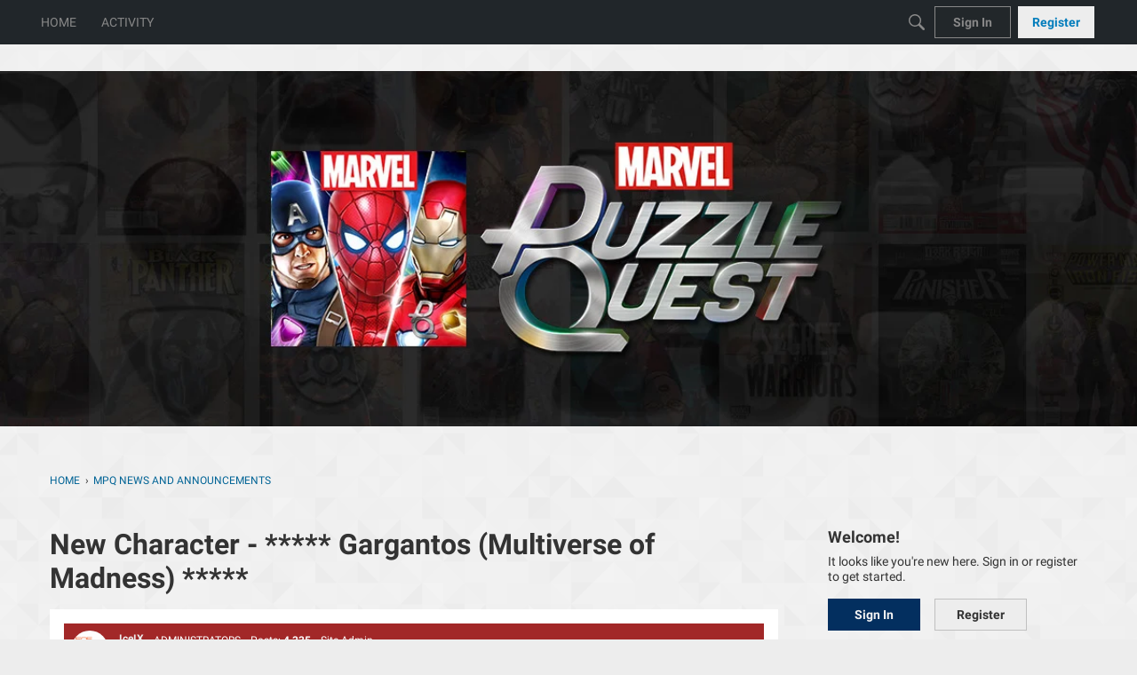

--- FILE ---
content_type: text/css
request_url: https://forums.d3go.com/applications/vanilla/design/spoilers.css?v=6914fa2c
body_size: -50
content:
div.Spoiler{margin:4px 10px 4px 0;padding:5px 10px;color:#e6e6e6;background-color:#e6e6e6;-moz-border-radius:3px;-webkit-border-radius:3px;border-radius:3px}div.Spoiler.SpoilerConfigured{background-color:#e6e6e6;background-color:#80808033;color:inherit}div.Spoiler div.SpoilerTitle{font-weight:700}div.Spoiler div.SpoilerTitle span{color:#fff}div.Spoiler div.SpoilerTitle input{-moz-border-radius:3px;-webkit-border-radius:3px;border-radius:3px;background:#fff;border:1px solid #818181;border:1px solid rgba(0,0,0,.2);color:#1a1a1a;color:#000c;display:inline;font-weight:700;margin:0 0 0 10px;padding:2px 5px;text-decoration:none;cursor:pointer}div.Spoiler div.SpoilerText{display:none;padding:3px 0 3px 5px;margin:3px 0;border-left:1px solid #818181;border-left:1px solid rgba(0,0,0,.2)}


--- FILE ---
content_type: application/x-javascript
request_url: https://forums.d3go.com/dist/v2/forum/entries/addons/FederatedSearch/common.BximsrVp.min.js
body_size: 5283
content:
var B=Object.defineProperty;var N=(e,t,r)=>t in e?B(e,t,{enumerable:!0,configurable:!0,writable:!0,value:r}):e[t]=r;var a=(e,t,r)=>N(e,typeof t!="symbol"?t+"":t,r);import{n as q,j as y,r as G}from"../../../vendor/vendor/react-core.c73_GU-I.min.js";import{aZ as Q,a_ as M,$ as b,t as S,a$ as K,b0 as J,az as R,s as T,L,I as F,b1 as V,b2 as z,aW as _,aQ as W,o as Y,b3 as X}from"../../forum.BiKBLKPA.min.js";import{u as ee,S as O}from"../../../chunks/SearchFormContext.lvg2A7og.min.js";import{F as te}from"../../../chunks/FilterFrame.DnxaCv7J.min.js";import{b as P,g as re,c as ne}from"../../../vendor/vendor/redux.B7AUKNZQ.min.js";import{j as u,s as ae}from"../../../chunks/vendor/lodash.CwvUGlbT.min.js";function H(e){return Q(e).replace(/&lt;em&gt;/g,"<em>").replace(/&lt;\/em&gt;/g,"</em>")}const oe=e=>{if(b("searchConnectors.zendesk.enabled")){const t=b("searchConnectors.zendesk.endpoint");if(t)return`${t.substring(-1)==="/"?t.substring(0,t.length-1):t}${e}`;throw new Error("Cannot obtain Zendesk endpoint")}return""},se=q.create({baseURL:oe("/api/v2/help_center/articles/search"),transformRequest:[e=>M(e)],paramsSerializer:e=>M(e)});function ie(e){return{url:e.html_url,body:e.body?H(e.body):void 0,highlight:H(e.snippet??e.body),name:e.title,recordID:e.id,recordType:e.result_type??"zendesk",type:"zendesk",dateUpdated:e.edited_at,dateInserted:e.created_at,isForeign:!0}}function ce(e,t){const r=e.split(new RegExp("-|_"))[0],n=t.split(new RegExp("-|_"))[0];return r===n}function le(){return y.jsxs("svg",{width:"26",height:"26",fill:"none",xmlns:"http://www.w3.org/2000/svg",children:[y.jsx("circle",{cx:"13",cy:"13",r:"13",fill:"#EEEEEF"}),y.jsx("path",{d:"M13.5 16.25v-9.5H21l-7.5 9.5ZM12.5 9.75v9.5H5l7.5-9.5ZM8.7 10.65c2.043 0 3.7-1.857 3.7-3.9H5c0 2.043 1.657 3.9 3.7 3.9ZM17.3 15.35c-2.043 0-3.7 1.856-3.7 3.9H21c0-2.044-1.657-3.9-3.7-3.9Z",fill:"#555A62"})]})}function de(){const{form:e,updateForm:t,search:r}=ee();return y.jsx(te,{title:S("Filter Results"),handleSubmit:r,children:y.jsx(K,{legend:S("Date Updated"),children:y.jsx(J,{onStartChange:n=>{t({startDate:n})},onEndChange:n=>{t({endDate:n})},start:e.startDate,end:e.endDate})})})}const k=P("@@federatedSearch/fetchSearchConnectors",async(e,{rejectWithValue:t})=>{try{const{data:r}=await R.get("/search-connectors",e);return r}catch(r){return t(r)}}),E=P("@@federatedSearch/fetchSearchConnector",async(e,{rejectWithValue:t})=>{try{const{data:r}=await R.get(`/search-connectors/${e}`);return r}catch(r){return t(r)}}),$=P("@@federatedSearch/patchSearchConnector",async({searchConnectorID:e,...t},{rejectWithValue:r})=>{try{const{data:n}=await R.patch(`/search-connectors/${e}`,t);return n}catch(n){return r(n)}}),A=P("@@federatedSearch/postSearchConnector",async(e,{rejectWithValue:t})=>{try{const{data:r}=await R.post("/search-connectors",{...e});return r}catch(r){return t(r)}}),pe={searchConnectorIDsByParamHash:{},searchConnectorsByID:{}},U=re({name:"federatedSearch",initialState:pe,reducers:{},extraReducers:e=>{e.addCase(k.pending,(t,r)=>{const n=T(r.meta.arg);t.searchConnectorIDsByParamHash[n]={status:L.LOADING}}).addCase(k.fulfilled,(t,r)=>{const n=T(r.meta.arg);t.searchConnectorIDsByParamHash[n]={status:L.SUCCESS,data:r.payload.map(o=>o.searchConnectorID)},r.payload.forEach(o=>{t.searchConnectorsByID[o.searchConnectorID]=o})}).addCase(k.rejected,(t,r)=>{const n=T(r.meta.arg);t.searchConnectorIDsByParamHash[n]={status:L.ERROR,error:r.error}}).addCase(E.pending,(t,r)=>{}).addCase(E.fulfilled,(t,r)=>{t.searchConnectorsByID[r.meta.arg]=r.payload}).addCase(E.rejected,(t,r)=>{}).addCase($.pending,(t,r)=>{}).addCase($.fulfilled,(t,r)=>{const n=r.payload.searchConnectorID;t.searchConnectorsByID[n]={...t.searchConnectorsByID[n],...r.payload}}).addCase($.rejected,(t,r)=>{}).addCase(A.pending,(t,r)=>{}).addCase(A.fulfilled,(t,r)=>{const n=r.payload.searchConnectorID;t.searchConnectorsByID[n]={...r.payload}}).addCase(A.rejected,(t,r)=>{})}});ne(U).dispatch;function ue(e){return Object.fromEntries(e.split(", ").map(t=>{var s;const r=t.match(/<?([^>]*)>(.*)/),n=r==null?void 0:r[1];return[(s=r==null?void 0:r[2].match(/"(.*?)"/))==null?void 0:s[1],n]}))}function v(e){return new DOMParser().parseFromString(e,"text/html").documentElement.textContent??""}function he(e){return function(r){return{...Array.from(new Set([...Object.keys(e)])).reduce((s,i)=>({...s,[i]:u(r,e[`${i}`],void 0)}),{}),recordType:"external",isForeign:!0,recordID:T(r)}}}function fe(e){return function(r){return{results:(Array.isArray(r)?r:e!=null&&e.results?u(r,e.results,[]):[]).map(o=>({...o}))}}}const m=10;function ge(e){return function(r){var d,C;const{paginationConfig:n,endpoint:o,queryConfig:s,requestQuery:i}=e,l={...r,headers:{...r.headers,...ue(u(r.headers,"link",""))}},c=parseInt(u(l,`${n.currentPage}`))+(n!=null&&n.zeroBased?1:0);switch(n.paginationType){case"cursor":return{currentPage:c,total:parseInt(u(l,`${n.totalResultCount}`)),limit:m,nextURL:(d=n.nextUrl)!=null&&d.includes("link")?u(l,"headers.next"):u(l,`${n.nextUrl}`),prevURL:(C=n.previousURL)!=null&&C.includes("link")?u(l,"headers.prev"):u(l,`${n.previousURL}`)};case"offset":{const x=parseInt(u(l,`${n.totalResultCount}`)),p=parseInt(`${i.offset??0}`),I=p+m<=x?p+m:null,h=p-m>=0?p-m:null,D=Z({...s,limit:n.limit,offset:n.offset}),f={...I!==null&&{nextUrl:`${o}?${M(D({...i,limit:m,[`${n.offset}`]:I}))}`},...h!==null&&{prevUrl:`${o}?${M(D({...i,limit:m,[`${n.offset}`]:h}))}`}};return{currentPage:parseInt(u(l,`${n.currentPage}`))/m+(n!=null&&n.zeroBased?1:0),total:parseInt(u(l,`${n.totalResultCount}`)),limit:m,...f.nextUrl&&{nextURL:f.nextUrl},...f.prevUrl&&{prevURL:f.prevUrl}}}default:return{currentPage:1,total:0,limit:10}}}}function Z(e){return function(t){let r={};return Object.entries(e??{}).forEach(([n,o])=>{n!=="staticParameters"?ae(r,`${o}`,t==null?void 0:t[n]):r={...r,...V(o??"")}}),r}}class me{constructor(t,r,n,o,s){a(this,"label");a(this,"endpoint");a(this,"searchConnectorID");a(this,"queryParamsMapperConfiguration");a(this,"responseMapperConfiguration");a(this,"paginationMapperConfiguration");a(this,"resultMapperConfiguration");a(this,"abortController");this.label=t.label,this.endpoint=t.endpoint,this.searchConnectorID=t.searchConnectorID,this.queryParamsMapperConfiguration=r,this.resultMapperConfiguration=o,this.paginationMapperConfiguration=n,this.responseMapperConfiguration=s,this.abortController=new AbortController}get key(){return this.searchConnectorID}abort(){this.abortController.abort(),this.abortController=new AbortController}get domains(){const t=this.searchConnectorID,r=this.label;return[new class extends O{constructor(){super(...arguments);a(this,"key",t);a(this,"isIsolatedType",!0);a(this,"sort",1);a(this,"name",r);a(this,"icon",y.jsx(F,{icon:"meta-external"}));a(this,"recordTypes",["external"])}}]}transformResults(t){const r=this.resultMapperConfiguration,n=he(r);return t.map(s=>n(s)).map(s=>({...s,...r.stripTags&&{name:v(s.name),...s.highlight&&{highlight:v(s.highlight)}},...r.shouldPrefixUrl&&r.urlPrefix.length>0&&{url:`${r.urlPrefix}${s.url}`}}))}async performSearch(t,r){const{query:n}=t;if(!n)return{results:[],pagination:{}};let o={};r||(o=Z(this.queryParamsMapperConfiguration)({...t,...this.queryParamsMapperConfiguration.offset&&!(t!=null&&t.offset)&&{[`${this.queryParamsMapperConfiguration.offset}`]:0}}));const s=r??this.endpoint,i=await q.get(s,{...!r&&{params:o},signal:this.abortController.signal,...this.queryParamsMapperConfiguration.staticHeaders&&{headers:JSON.parse(this.queryParamsMapperConfiguration.staticHeaders)}}),l=ge({paginationConfig:this.paginationMapperConfiguration,endpoint:this.endpoint,queryConfig:this.queryParamsMapperConfiguration,requestQuery:t})(i),c=fe(this.responseMapperConfiguration)(i);return{results:this.transformResults(c.results),pagination:l}}}function ye(e){return!!e&&!!e.match(/https:\/\/[-a-zA-Z0-9@:%._+~#=]{1,256}\.[a-zA-Z0-9()]([-a-zA-Z0-9()@:%_+.~#?&/=]*)/gm)}function Ce(e){const t={};return ye(e.endpoint)||(t.endpoint="invalid"),e.label||(t.label="invalid"),e.searchConnectorID||(t.searchConnectorID="invalid"),t}const be={required:["totalResultCount"]};function Se(e){const t={};return be.required.forEach(n=>{e[`${n}`]||(t[`${n}`]=`${n} is required.`)}),t}const j=e=>{if(e.indexOf("{")===-1)return!1;try{JSON.parse(e)}catch(t){return z(t),!1}return!0};function xe(e){const t={};return e!=null&&e.query||(t.query="invalid"),e!=null&&e.staticHeaders&&!j(e==null?void 0:e.staticHeaders)&&(t.staticHeaders="Static Headers must be a valid object"),e!=null&&e.secretHeaders&&!j(e==null?void 0:e.secretHeaders)&&(t.secretHeaders="Authentication Headers must be a valid object"),t}function Ie(e){const t={};return e.results||(t.results="invalid"),t}const De={type:"object",properties:{name:{type:"string",minLength:1,maxLength:20,"x-control":{label:"Title",description:"The title of the search result",inputType:"dropDown",choices:{staticOptions:{}}}},url:{type:"string",minLength:1,maxLength:20,"x-control":{label:"URL",description:"Where the search result should link to",inputType:"dropDown",choices:{staticOptions:{}}}},shouldPrefixUrl:{type:"boolean",default:!1,"x-control":{label:"Add URL Prefix",description:"If your API provides relative URLs, check this option to add a static prefix",inputType:"checkBox",labelType:"wide",checkPosition:"right"}},urlPrefix:{type:"string",nullable:!0,"x-control":{label:"URL Prefix",description:"This is added to the beginning of every search result URL",inputType:"textBox",conditions:[{field:"shouldPrefixUrl",const:!0}]}},highlight:{type:"string",nullable:!0,minLength:1,maxLength:20,"x-control":{label:"Highlight/Excerpt",description:"What part of the result is relevant to the search term",inputType:"dropDown",choices:{staticOptions:{}}}},dateUpdated:{type:"string",nullable:!0,minLength:1,maxLength:20,"x-control":{label:"Date Updated",description:"The date when this result was last edited",inputType:"dropDown",choices:{staticOptions:{}}}},dateInserted:{type:"string",nullable:!0,minLength:1,maxLength:20,"x-control":{label:"Creation Date",description:"The date when this result was created",inputType:"dropDown",choices:{staticOptions:{}}}},stripTags:{type:"string",nullable:!0,minLength:1,maxLength:20,"x-control":{label:"Remove HTML from title and highlight/excerpt",description:"If your API provides HTML in the search results, check this option to remove it",inputType:"checkBox"}}},required:["name","url"]};function Re(e,t=De){const r={};return t.required.forEach(n=>{e[n]||(r[n]="invalid")}),r}function we(e){const t={...Ce(e),...xe(e.queryMap??{}),...Se(e.paginationMap??{}),...Ie(e.responseMap??{}),...Re(e.resultMap??{})},r=Object.values(t).filter(n=>n!==void 0).length===0;return r||z(`Search connector: ${e.searchConnectorID} - ${e.label}
configuration is invalid:`,t),r}function Te(){var r;const e=((r=b("searchConnectors.salesforce-official.label"))==null?void 0:r.length)>=1?b("searchConnectors.salesforce-official.label"):S("Salesforce"),t=new class{constructor(){a(this,"abortController");this.abortController=new AbortController}abort(){this.abortController.abort(),this.abortController=new AbortController}get key(){return"salesforce-official"}get label(){return e}get domains(){return[new class extends O{constructor(){super(...arguments);a(this,"key","salesforce-official");a(this,"isIsolatedType",!0);a(this,"sort",1);a(this,"name",e);a(this,"icon",y.jsx(F,{icon:"search"}));a(this,"recordTypes",["external"]);a(this,"PanelComponent",G.Fragment);a(this,"getAllowedFields",i=>[]);a(this,"transformFormToQuery",function(i){return{...i}})}}]}addDomain(o){throw new Error("Search connector does not support additional domains")}async performSearch(o){const{query:s,page:i,offset:l}=o,c=typeof i=="string"?parseInt(i):i??1,d=10,C=await R.get("/config?select=search.salesforce-official.endpoint"),x=C==null?void 0:C.data["search.salesforce-official.endpoint"];function p(g){return{url:g!=null&&g.UrlName?`${x}/s/article/${g.UrlName}`:x,body:g["snippet.text"]??"",highlight:g["snippet.text"]??"",name:g.Title??"",recordID:g.Id,recordType:"Salesforce",type:"salesforce-official",dateUpdated:g.LastPublishedDate??void 0,isForeign:!0}}const I=c*d-d,h=new URLSearchParams({q:s,fields:"id,title,lastPublishedDate,summary,urlName",sobject:"KnowledgeArticleVersion",snippet:"300",overallLimit:d.toString(),offset:I.toString()}),f=((await R.get(`search-connectors/salesforce-official/proxy?${h}`)).data.searchRecords??[]).map(p),w=f.length;return{results:f,pagination:{limit:d,currentPage:c,next:w<d?void 0:c+1,prev:c===1?void 0:c-1,total:I===0&&w<d?w:void 0,currentResultsLength:w}}}};_.addSource(t)}W(U.name,U.reducer);function Me(){const e=b("searchConnectors.zendesk.label").length>=1?b("searchConnectors.zendesk.label"):S("Zendesk"),t=new class{constructor(){a(this,"abortController");a(this,"sortOptions",[{value:"relevance",name:S("Best Match")},{value:"newest",name:S("Newest")},{value:"Oldest",name:S("Oldest")}]);this.abortController=new AbortController}abort(){this.abortController.abort(),this.abortController=new AbortController}get key(){return"zendesk"}get label(){return e}get domains(){return[new class extends O{constructor(){super(...arguments);a(this,"key","zendesk");a(this,"isIsolatedType",!0);a(this,"sort",1);a(this,"name",e);a(this,"icon",y.jsx(le,{}));a(this,"recordTypes",["external"]);a(this,"PanelComponent",de);a(this,"getAllowedFields",s=>["startDate","endDate"]);a(this,"transformFormToQuery",function(s){return{...s,dateInserted:X({start:s.startDate,end:s.endDate}),startDate:void 0,endDate:void 0}})}}]}addDomain(n){throw new Error("Search connector does not support additional domains")}async performSearch(n){const{query:o,limit:s,page:i,sort:l,dateInserted:c}=n,d=(n.locale??b("ui.localeKey")).split(new RegExp("-|_"))[0];if(!o)return{results:[],pagination:{}};const C=()=>{switch(l){case"dateInserted":return{sort_by:"created_at",sort_order:"asc"};case"-dateInserted":return{sort_by:"created_at",sort_order:"desc"};default:return{}}},x=()=>{const h="updated";if(c){if(c.includes("<="))return{[`${h}_before`]:c.split("<=")[1]};if(c.includes(">="))return{[`${h}_after`]:c.split(">=")[1]};if(c.includes(",")){const D=c.match(new RegExp("[^[].*(?=])"));if(D){const f=D[0].split(",");return{[`${h}_before`]:f[1],[`${h}_after`]:f[0]}}}}return{}},p=await se.get("",{params:{query:o,locale:d,page:i,per_page:s,...C(),...x()},signal:this.abortController.signal});return{results:p.data.results.filter(h=>ce(h.locale,d)).map(ie),pagination:{limit:10,total:p.data.count,currentPage:p.data.page,next:p.data.next_page?p.data.page+1:void 0,prev:p.data.page-1}}}};_.addSource(t)}function Pe(e){const t=new me({label:e.label,endpoint:e.endpoint,searchConnectorID:e.searchConnectorID,useProxy:e.useProxy,allowedRoleIDs:e.allowedRoleIDs},e.queryMap,e.paginationMap,e.resultMap,e.responseMap);_.addSource(t)}Y(async()=>{try{Object.entries(b("searchConnectors",{})).filter(([e,t])=>t.enabled).forEach(([e,t])=>{switch(e){case"zendesk":Me();break;case"salesforce-official":Te();break;default:we(t)&&Pe(t)}})}catch(e){console.error(e)}});


--- FILE ---
content_type: application/x-javascript
request_url: https://forums.d3go.com/dist/v2/forum/entries/addons/Online/forum.Bk6FvxRO.min.js
body_size: 813
content:
import{f as L,v as W,g as I,b5 as S,V as f,m as E,M as h,q as b,H as c,b6 as x,b7 as O,b8 as T,W as y,t as p,ax as k,aS as w}from"../../forum.BiKBLKPA.min.js";import{i as r,j as i}from"../../../vendor/vendor/react-core.c73_GU-I.min.js";const N=L(t=>{const e=W("online"),s=I(),n=e("photo",{size:S.MEDIUM}),o=e("link",{font:f.font({weight:s.fonts.weights.normal,size:s.fonts.size.medium,color:s.mainColors.primary}),fontState:f.font({color:s.mainColors.statePrimary})}),l=e("count",{font:f.font({weight:s.fonts.weights.normal,size:s.fonts.size.small,color:s.mainColors.fg})});return{photo:n,link:o,count:l}}),C=L((t,e)=>{const s=N(e),n=I(),o=t===j.STYLE_PICTURES?2:n.spacer.headingItem,l=r({width:"100%",display:"flex",flexWrap:"wrap",...E(o)},"label:OnlineWidget-classes-list"),a=r({margin:o},"label:OnlineWidget-classes-listItem"),g=r({whiteSpace:"nowrap",textAlign:"right",marginLeft:n.spacer.headingItem},"label:OnlineWidget-classes-titleCount"),u=r({margin:b(o),display:"flex",alignItems:"center",...h.font(s.count.font)},"label:OnlineWidget-classes-guestCountContainer"),m=r({},"label:OnlineWidget-classes-guestCount"),d=r({paddingLeft:b("0.2em")},"label:OnlineWidget-classes-guestLabel"),U=r({...h.font(s.link.font),"&:hover, &:focus, &:active":{...h.font(s.link.fontState)}},"label:OnlineWidget-classes-profileLink");return{list:l,listItem:a,titleCount:g,guestCountContainer:u,guestCount:m,guestLabel:d,profileLink:U}});function v(t){const{user:e,style:s}=t,n=C(s);return s===j.STYLE_PICTURES?i.jsx("li",{className:c(n.listItem),children:i.jsx(x,{userFragment:e,isUserCard:!0,children:i.jsx(O,{userInfo:e,size:S.MEDIUM,styleType:T.DEFAULT})})}):i.jsx("li",{className:c(n.listItem),children:i.jsx(x,{className:c(n.profileLink),userFragment:e,isUserCard:!0})})}function z(t){const{style:e,users:s,children:n}=t,o=C(e);return i.jsxs(y,{className:c(o.list),children:[s.map((l,a)=>i.jsx(v,{user:l,style:e},a)),n]})}var j=function(t){return t.STYLE_PICTURES="pictures",t.STYLE_USERNAMES="links",t}({});function M(t){const{subtitle:e,description:s,style:n,showGuests:o,onlineUsers:l,counts:a,containerOptions:g}=t,u=C(n,g),m=a.guests===1?p("Guest"):p("Guests"),d=t.title??p("Who's Online");return i.jsx(k,{subtitle:e,description:s,options:{...g},title:d,titleCount:o?a.total.toString():a.users.toString(),children:l&&i.jsx(z,{style:n,users:l,children:o&&i.jsxs("span",{className:c(u.guestCountContainer),children:[i.jsxs("span",{className:c(u.guestCount),children:["+",i.jsx("span",{title:a.guests.toString(),children:a.guests})]}),i.jsx("span",{className:c(u.guestLabel),children:m})]})})})}w("OnlineWidget",M,{overwrite:!0});


--- FILE ---
content_type: application/x-javascript
request_url: https://forums.d3go.com/dist/v2/forum/entries/addons/ideation/forum.CeTTMqF3.min.js
body_size: -134
content:
import{aS as i,bd as e,o}from"../../forum.BiKBLKPA.min.js";import{o as t}from"../../../vendor/vendor/react-core.c73_GU-I.min.js";i("DiscussionIdeasWidget",e,{overwrite:!0});o(()=>{t({".ideasWidgets":{marginBottom:16,".ideasWidget-header":{marginBottom:8},".ideasWidget-viewMore-container":{textAlign:"right",marginTop:16,".ideasWidget-viewMore-link":{display:"inline-block"}}}})});


--- FILE ---
content_type: text/plain
request_url: https://www.google-analytics.com/j/collect?v=1&_v=j102&a=1094079120&t=pageview&_s=1&dl=https%3A%2F%2Fforums.d3go.com%2Fdiscussion%2F86768%2Fnew-character-gargantos-multiverse-of-madness&ul=en-us%40posix&dt=New%20Character%20-%20*****%20Gargantos%20(Multiverse%20of%20Madness)%20*****%20%E2%80%94%20505%20Go%20Inc.%20Forums&sr=1280x720&vp=1280x720&_u=IEBAAEABAAAAACAAI~&jid=398116885&gjid=1065287635&cid=1564137056.1763284624&tid=UA-96977188-1&_gid=1413259719.1763284624&_r=1&_slc=1&z=603564454
body_size: -450
content:
2,cG-L892F94JJ2

--- FILE ---
content_type: application/x-javascript
request_url: https://forums.d3go.com/plugins/Quotes/js/quotes.js?v=6914fa2c
body_size: 760
content:
function Gdn_Quotes(){var t=null}Gdn_Quotes.prototype.Prepare=function(){var t=this,e=$(document);e.on("click","a.ReactButton.Quote",function(o){var n=$(o.target).closest("a"),r=n.attr("href").split("/").pop();return t.Quote(r,n),!1}),e.on("focus","textarea.TextBox",function(){t.currentEditor=this}),e.on("click","a.QuoteFolding",function(){var o=$(this),n=o.parent().next().toggle();return n.css("display")!="none"?o.html(gdn.definition("hide previous quotes")):o.html(gdn.definition("show previous quotes")),!1})},Gdn_Quotes.prototype.format=function(t){var e=parseInt(gdn.getMeta("QuotesFolding",1))+1,o=this,n=6;$(".Discussion .Message, .Comment .Message",t).each(function(){var r=$(this),i=r.children(".Quote, .UserQuote");r.data("QuoteFolding")||!i.length||(r.data("QuoteFolding","1"),o.ExploreFold(i,1,n,e))})},Gdn_Quotes.prototype.ExploreFold=function(t,e,o,n){if(!(e>o||e>n)){var r=this;$(t).each(function(i,d){var s=$(d),u;if(e==n){s.addClass("QuoteFolded").hide().before('<div class="QuoteFoldingWrapper"><a href="" class="QuoteFolding">'+gdn.definition("show previous quotes")+"</a></div>");return}u=s.children(".blockquote-content").children(".Quote, .UserQuote"),u.length&&r.ExploreFold(u,e+1,o,n)})}},Gdn_Quotes.prototype.GetEditor=function(){var t=$(this.currentEditor);return(!document.body.contains(this.currentEditor)||!t.length)&&(t=$("textarea.TextBox").first()),t},Gdn_Quotes.prototype.Quote=function(t,e){if(this.GetQuoteData(t)){var o;$("div.cleditorMain").length&&(o=$(this.GetEditor().get(0).editor.$frame).offset().top-100,$("html,body").animate({scrollTop:o},800))}},Gdn_Quotes.prototype.GetQuoteData=function(t){return this.AddSpinner(),$.getJSON(gdn.url("/discussion/getquote/"+t),{format:$("#Form_Format").val()},$.proxy(this.QuoteResponse,this)),!0},Gdn_Quotes.prototype.AddSpinner=function(){},Gdn_Quotes.prototype.RemoveSpinner=function(){},Gdn_Quotes.prototype.QuoteResponse=function(t,e,o){if(gdn.inform(t),t&&t.Quote.selector)this.RemoveSpinner();else return;this.ApplyQuoteText(t.Quote.body)},Gdn_Quotes.prototype.ApplyQuoteText=function(t){var e=this.GetEditor();e.trigger("appendHtml",t+"<br />"),t=t+`
`,e.val(e.val()+t),$("div.cleditorMain").length&&(e.val(e.val()+"<br/>"),e.get(0).editor.updateFrame()),e.focus().trigger("autosize.resize")},function(t){t.GdnQuotes=new Gdn_Quotes,t.GdnQuotes.Prepare()}(window),$(document).on("contentLoad",function(t){GdnQuotes.format(t.target)});


--- FILE ---
content_type: application/javascript
request_url: https://forums.d3go.com/api/v2/themes/1/assets/javascript.js?v=1172263157-6914fa2c&v=6914fa2c
body_size: 375
content:
function hasClass(elem,className){return new RegExp(' '+className+' ').test(' '+elem.className+' ')}
function addClass(elem,className){if(!hasClass(elem,className)){elem.className+=' '+className}}
function removeClass(elem,className){let newClass=' '+elem.className.replace(/[\t\r\n]/g,' ')+' ';if(hasClass(elem,className)){while(newClass.indexOf(' '+className+' ')>=0){newClass=newClass.replace(' '+className+' ',' ')}
elem.className=newClass.replace(/^\s+|\s+$/g,'')}}
function toggleClass(elem,className,collapseClass){let newClass=' '+elem.className.replace(/[\t\r\n]/g," ")+' ';let collapseElement=themeHeader.shadowRoot.querySelector('#main-navbar-collapse');let newCollapseClass=' '+collapseElement.className.replace(/[\t\r\n]/g," ")+' ';if(hasClass(elem,className)){while(newClass.indexOf(" "+className+" ")>=0){newClass=newClass.replace(" "+className+" "," ")}
elem.className=newClass.replace(/^\s+|\s+$/g,'')}else{elem.className+=' '+className}
if(hasClass(collapseElement,collapseClass)){while(newCollapseClass.indexOf(" "+collapseClass+" ")>=0){newCollapseClass=newCollapseClass.replace(" "+collapseClass+" "," ")}
collapseElement.className=newCollapseClass.replace(/^\s+|\s+$/g,'')}else{collapseElement.className+=' '+collapseClass}}
const setBackToTop=(e)=>{const SCROLL_POSITION_TRIGGER=800;const STATE_CLASS="isVisible";const footer=themeFooter=document.querySelector("#themeFooter").shadowRoot;const scrollContainer=footer.querySelector(".FixedScrollContainer");const scrollBtn=footer.querySelector("#scroll-top");window.addEventListener("scroll",()=>{window.requestAnimationFrame(()=>{const doc=document.documentElement;const topPosition=(window.pageYOffset||doc.scrollTop)-(doc.clientTop||0);if(topPosition>SCROLL_POSITION_TRIGGER){scrollContainer.classList.add(STATE_CLASS)}else{scrollContainer.classList.remove(STATE_CLASS)}})});scrollBtn.addEventListener("click",(ev)=>{ev.preventDefault();$("html, body").animate({scrollTop:"0px"},500)})};onVanillaReady((e)=>{setBackToTop(e);let categoryList=document.querySelector('.DataList.CategoryList.pageBox');if(categoryList){console.log('categoryList',categoryList)}else{console.log('no categoryList')}})

--- FILE ---
content_type: application/javascript; charset=utf-8
request_url: https://forums.d3go.com/api/v2/locales/en/translations.js?h=6914fa2c
body_size: 5076
content:
gdn.translations = {"Apply for Membership":"Register","BanReason.1":"Banned by a community manager.","BanReason.2":"Banned by IP address, email, or name.","BanReason.4":"Temporarily banned by a community manager.","BanReason.8":"Banned by warnings.","ValidateRegex":"%s does not appear to be in the correct format.","ValidateRequired":"%s is required.","ValidateRequiredArray":"You must select at least one %s.","ValidateEmail":"%s does not appear to be valid.","ValidateFormat":"You are not allowed to post raw HTML.","ValidateDate":"%s is not a valid date.","ValidateInteger":"%s is not a valid integer.","ValidateBoolean":"%s is not a valid boolean.","ValidateDecimal":"%s is not a valid decimal.","ValidateTime":"%s is not a valid time.","ValidateTimestamp":"%s is not a valid timestamp.","ValidateUsername":"Usernames must be 3-20 characters and consist of letters, numbers, and underscores.","ValidateLength":"%1$s is %2$s characters too long.","ValidateMinLength":"%1$s is %2$s characters too short.","ValidateMinLengthSingular":"%1$s is %2$s character too short.","ValidateMinLengthPlural":"%1$s is %2$s characters too short.","ValidateEnum":"%s is not valid.","ValidateOneOrMoreArrayItemRequired":"You must select at least one %s.","ValidateConnection":"The connection parameters you specified failed to open a connection to the database. The database reported the following error: <code>%s</code>","ValidateMatch":"The %s fields do not match.","ValidateStrength":"The supplied %s is too weak. Try using a stronger password and use the strength meter as a guide.","ValidateVersion":"The %s field is not a valid version number. See the php version_compare() function for examples of valid version numbers.","ValidateBanned":"That %s is not allowed.","ValidateString":"%s is not a valid string.","ValidateUrlStringRelaxed":"%s can not contain slashes, quotes or tag characters.","ValidateUrl":"The %s field is not a valid url.","ErrorPermission":"Sorry, permission denied.","InviteErrorPermission":"Sorry, permission denied.","PermissionRequired.Garden.Moderation.Manage":"You need to be a moderator to do that.","PermissionRequired.Garden.Settings.Manage":"You need to be an administrator to do that.","PermissionRequired.Javascript":"You need to enable javascript to do that.","RolePersonalInfo":"This role is personal info. Only users with permission to view personal info will see it.","ErrorBadInvitationCode":"The invitation code you supplied is not valid.","ErrorCredentials":"Sorry, no account could be found related to the email/username and password you entered.","User not found.":"Sorry, no account could be found related to the %s you entered.","Invalid password.":"The password you entered was incorrect. Remember that passwords are case-sensitive.","ErrorRecordNotFound":"The requested record could not be found.","PageDetailsMessageFull":"%1$s to %2$s of %3$s","PageDetailsMessage":"%1$s to %2$s","RoleID":"role","Garden.api.ssoIDPermission.description":"Roles with this permission will be able to expand SSO IDs in API v2 calls.","Garden.Registration.DefaultRoles":"default role","Garden.Title":"Banner Title","Garden.Email.SupportName":"Support name","Garden.Email.SupportAddress":"Support email","UrlCode":"Url code","OldPassword":"Old password","EmailHeader":"Hello {User.Name}!\n","EmailFooter":"\nHave a great day!","EmailInvitation":"Hello!\n\n%1$s has invited you to join %2$s. If you want to join, you can do so by clicking this link:\n\n  %3$s","EmailMembershipApproved":"Hello %1$s,\n\nYou have been approved for membership. Sign in now at the following link:\n\n  %2$s","EmailPassword":"%2$s has reset your password at %3$s for your login with email address %6$s. Please contact them if you do not know the new password.\n\n  Url: %4$s","EmailConfirmEmail":"You need to confirm your email address before you can continue. Please confirm your email address by clicking on the following link: {/entry/emailconfirm,exurl,domain}/{User.UserID,rawurlencode}/{EmailKey,rawurlencode}","PasswordRequest":"Someone has requested to reset your password at %2$s. To reset your password, follow this link:\n\n  %3$s\n\nIf you did not make this request, disregard this email.","EmailNotification":"%1$s\n\nFollow the link below to check it out:\n%2$s\n\nHave a great day!","EmailStoryNotification":"%1$s\n\n%3$s\n\n---\nFollow the link below to check it out:\n%2$s\n\nHave a great day!","HeadlineFormat.Discussion":"{ActivityUserID,user} Started a new discussion. <a href=\"{Url,html}\">{Data.Name,text}</a>","HeadlineFormat.Discussion.Poll":"{ActivityUserID,user} started a new poll in {Data.Category}: <a href=\"{Url,html}\">{Data.Name,text}</a>","HeadlineFormat.Discussion.Question":"{ActivityUserID,user} posted a new question in {Data.Category}: <a href=\"{Url,html}\">{Data.Name,text}</a>","permissions.member":"Member","permissions.moderator":"Moderator","permissions.communityManager":"Community Manager","permissions.admin":"Admin","permissions.everyone":"Everyone","PluginHelp":"Plugins allow you to add functionality to your site.<br />Once a plugin has been added to your %s folder, you can enable or disable it here.","ApplicationHelp":"Applications allow you to add large groups of functionality to your site.<br />Once an application has been added to your %s folder, you can enable or disable it here.","ThemeHelp":"Themes allow you to change the look &amp; feel of your site.<br />Once a theme has been added to your %s folder, you can enable it here.","AddonProblems":"<h2>Problems?</h2><p>If something goes wrong with an addon and you can't use your site, you can disable them manually by editing:</p>%s","Date.DefaultFormat":"F j, Y","Date.DefaultDayFormat":"%e %B %Y, %H:%M","Date.DefaultYearFormat":"F Y","Date.DefaultTimeFormat":"%e %B %Y %H:%M","Date.DefaultDateTimeFormat":"%e %B %Y, %H:%M","Saved":"Your changes have been saved.","%s new plural":"%s new","TermsOfService":"Terms of Service","TermsOfServiceText":"<p>You agree, through your use of this service, that you will not use this community to post any material which is knowingly false and/or defamatory, inaccurate, abusive, vulgar, hateful, harassing, obscene, profane, sexually oriented, threatening, invasive of a person's privacy, or otherwise violative of any law. You agree not to post any copyrighted material unless the copyright is owned by you.</p><p>We at this community also reserve the right to reveal your identity (or whatever information we know about you) in the event of a complaint or legal action arising from any message posted by you. We log all internet protocol addresses accessing this web site.</p><p>Please note that advertisements, chain letters, pyramid schemes, and solicitations are inappropriate on this community.</p><p>We reserve the right to remove any content for any reason or no reason at all. We reserve the right to terminate any membership for any reason or no reason at all.</p><p>You must be at least 18 years of age to join this community.&nbsp;</p><p>For more information about the Terms of Use for this site, please visit <a href=\"https://d3go.com/legals/#terms_of_use\" target=\"_blank\">https://d3go.com/legals/#terms_of_use</a> or for our online privacy policy, please visit <a href=\"https://d3go.com/legals/#privacy_policy\" target=\"_blank\">https://d3go.com/legals/#privacy_policy</a>.</p><p>And finally, the D3 Go! forums is a cloud based community software program by Vanilla. Please visit <a href=\"https://vanillaforums.com/legal/privacy-policy/\" target=\"_blank\">https://vanillaforums.com/legal/privacy-policy/</a> to view their privacy policy.</p><p> - Thank you</p><u></u><u></u></p>","Warning: This is for advanced users.":"<b>Warning</b>: This is for advanced users and requires that you make additional changes to your web server. This is usually only available if you have dedicated or vps hosting. Do not attempt this if you do not know what you are doing.","Activity.Delete":"&times;","Draft.Delete":"Delete","ConnectName":"Username","Alert users if they click external link.":"Alert users if they click a link in a post that will lead them away from the forum. Users will not be warned when following links that match a Trusted Domain","Check out the new community forum I've just set up.":"Hi Pal!\n\nCheck out the new community forum I've just set up. It's a great place for us to chat with each other online.","If you want to embed your forum, enable embedding.":"If you want to embed your forum or use Vanilla's comments in your blog then you need to enable embedding. If you aren't using embedding then we recommend leaving this setting off.","Invitation email failed to send: %s":"Although the invitation was created successfully, the email failed to send. The server reported the following error: %s","Large images will be scaled down.":"Large images will be scaled down to a max width of %spx and a max height of %spx.","Locales allow you to support other languages on your site.":"Locales allow you to support other languages on your site. Enable and disable locales you want to make available here.","Test Email Message":"<p>This is a test email message.</p><p>You can configure the appearance of your forum's emails by navigating to the Email page in the dashboard.</p>","This setting loads the page before executing Javascript.":"This setting loads the page before executing Javascript which can improve your SEO.<br><strong>**Warning: Enabling this feature may cause Javascript errors on your site.**</strong> ","oauth2Instructions":"<p>Configure your forum to connect with an OAuth2 application by putting your unique Client ID, Client Secret, and required endpoints. You will probably need to provide your SSO application with an allowed callback URL, in part, to validate requests. The callback url for this forum is <code>%s</code></p>","LogoDisclaimer":"Themes made with the theme editor and some custom themes don't use this setting.","UserMatchNeedsPassword":"You are trying to connect with a username that is already assigned to a user on this forum. If this is your account, please enter the account password.","RoutesWarning":"Each time a page is loaded, the system checks this list of routes to determine if a redirect should occur. As a result, every additional route slightly increases the time it takes to process every page request. To help maintain optimal performance, we recommend keeping your list of custom routes as lean as possible.","Use Routes with Caution":"Use Routes with Caution","Allow links to be transformed":"Allow links to be transformed into embedded representations in posts and comments. For example, a YouTube link will transform into an embedded video.","EmbeddedDiscussionFormat":"<div class=\"EmbeddedContent\">{Image}<strong>{Title}</strong>\n<p>{Excerpt}</p>\n<p><a href=\"{Url}\">Read the full story here</a></p><div class=\"ClearFix\"></div></div>","EmbeddedNoBodyFormat":"{Url}","CategoryID":"Category","We've received a request to change your password.":"We've received a request to change your password at %s. If you didn't make this request, please ignore this email.","Start a New Discussion":"New Discussion","RecipientUserID":"recipient","Start a New Conversation":"New Message","New Conversation":"New Message","Start Conversation":"Post Message","New Author":"New Author","Are you sure you want to unignore %s?":"Are you sure you want to unignore <b>%s</b>?","IgnoreListMeter":"Ignore list is <b>%s%%</b> full (<b>%d/%d</b>).","IgnoreListRevoke":"Revoke <b>%s</b>'s ignore list privileges?","IgnoreListUnlimited":"<b>Unlimited</b> list, ignored <b>%d</b> %s","Recommend special ranks for admins and mods.":"It's a good idea to have special ranks for moderators and administrators so that your community can easily see who's in charge.","Recommend starting with five ranks.":"You don't want to have too many ranks. We recommend starting with five. You can add more if your community is really large.","HeadlineFormat.Warning.ToUser":"You've been warned.","HeadlineFormat.Warning.ToUser.Popup":"You've been <a href=\"{Url,html}\" class=\"Popup\">warned</a>.","Split %s to new discussion":"You have chosen to split %s into a new discussion.","ValidateIntegerArray":"%s must be a comma-delimited list of numbers.","Pockets.BetweenDiscussions.Description":"The pocket is displayed between each discussion on the main discussion list. Since discussions are usually in &lt;li&gt;..&lt;/li&gt; tags, you'll need to wrap your pocket in those tags too.","Show all possible pocket locations.":"Turn this option on to show all possible pocket locations. Turning on this option will only show the locations to users that can manage pockets.","Ideation Type":"Idea","Sort":"Sort","Filter":"Filter","HeadlineFormat.Badge":"{ActivityUserID, user} earned the <a href=\"{Url,html}\">{Data.Name,text}</a> badge.","HeadlineFormat.Badge.User":"{ActivityUserID,You} earned the <a href=\"{Url,html}\">{Data.Name,text}</a> badge.","You have been approved for membership.":"<p><p>Welcome to the D3 Go! community! We are super excited to have you join us and your fellow players that are passionate about games!</p><p></p><p>Playing video games can be a challenging experience sometimes, but learning about them on our forum doesn’t have to be. Here are a few links we’ve put together to help make things easier. Please take a look at our <a href=\"https://forums.d3go.com/categories/forum-rules-and-site-announcements\">Forum Rules and Site Announcements</a>.</p><p></p><p>We cover various D3 games on the forum. Here is a direct link to each forum for the game you are interested in most.</p><p></p><p><a href=\"https://forums.d3go.com/categories/marvel-puzzle-quest\">Marvel Puzzle Quest</a></p><p></p><p></p><p><a href=\"https://forums.d3go.com/categories/magic-the-gathering-puzzle-quest\">Magic: The Gathering – Puzzle Quest</a></p><p>In addition, we suggest subscribing to our email newsletter to stay tuned to the latest news and to learn about special events and promotions for our games. <a href=\"https://d3go.com/emailnewsletter\">SUBSCRIBE HERE</a> to sign-up</p><p>If you find you still have questions, feel free to email our community team at <a href=\"mailto:community@d3go.com\">community@d3go.com</a> for further assistance.</p><p></p><p>Thank you!</p>","Why do you want to join?":"Please confirm your date of birth (YYYY/MM/DD)","Tell us why you want to join!":"Please confirm each required field","Your application will be reviewed by an administrator. You will be notified by email if your application is approved.":"Your application will be reviewed by an administrator. You will be notified by email if your application is approved. If you need any assistance, please contact <a href=\"mailto:community@d3go.com\">community@d3go.com</a>."};